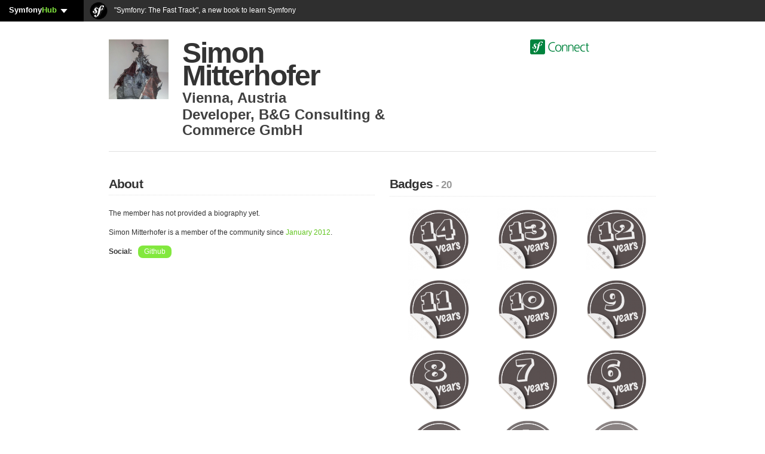

--- FILE ---
content_type: text/css
request_url: https://connect.symfony.com/assets/styles/type-nqHiXnM.css
body_size: -142
content:
h1, h2, h3, h4, h5, h6, label {
    font-weight: bold;
    letter-spacing: -0.04em;
    font-family: var(--titleFont);
    color: var(--titleColor);
}

h1 {
    font-size: 28px;
    line-height: 38px;
    margin-bottom: 25px;
}

h2 {
    font-size: 21px;
    line-height: 28px;
    margin-bottom: 7px;
}
h2.separator {
    padding-bottom: 10px;
    margin-bottom: 20px;
    background: url("../images/hr-block-l-R7ubH.png") repeat-x bottom;
}

h2 a {
    float: right;
}
h2 a img {
    vertical-align: middle;
}

h3 {
    font-size: 13px;
}

section.image-list ul li {
    float: left;
    display: inline;
    margin-right: 10px;
}

.errors ul {
    list-style-type: none;
}

ul.complex li {
    overflow: hidden;
}
ul.complex li div {
    float: left;
}

.image-list ul li {
    float: left;
}

p {
    margin-bottom: 12px;
}

small {
    font-size: 0.8em;
    color: #999;
}

em, .em {
    color: var(--green);
    font-style: normal;
}


--- FILE ---
content_type: text/css
request_url: https://connect.symfony.com/assets/styles/alerts-BhvuoKx.css
body_size: 40
content:
/* ALERT STYLES
   ------------ */

/* Base alert styles */
.alert {
    text-shadow: 0px;
    min-height: 30px;
    height: 30px;
    font-size: 15px;
    text-align: center;
    padding: 7px 0px 0px 0px;
    border-radius: 0px;
    border: none;
}

.alert, .alert-heading {
    color: var(--white);
    text-shadow: none;
}
.alert span, .alert-heading span {
    color: var(--white);
    text-shadow: none;
}

/* Adjust close link position */
.alert .close {
    position: relative;
    top: -2px;
    right: -21px;
    line-height: 18px;
}

/* Alternate styles
   ---------------- */

.alert-success {
    background-color: var(--successBackground);
    border-color: var(--successBorder);
}
.alert-success, .alert-success .alert-heading {
    color: var(--successText);
}
.alert-danger, .alert-error {
    background-color: var(--errorBackground);
    border-color: var(--errorBorder);
}

.alert-danger, .alert-error, .alert-danger .alert-heading, .alert-error .alert-heading {
    color: var(--errorText);
}

.alert-info {
    background-color: var(--infoBackground);
    border-color: var(--infoBorder);
}
.alert-info, .alert-info .alert-heading {
    color: var(--infoText);
}

.alert-help {
    background-color: var(--infoBackground);
    border-color: var(--infoBorder);
}

.alert-help, .alert-help .alert-heading {
    color: var(--infoText);
}

.alert-help .help {
    padding-left: 25px;
    background: url("../images/sprites/info-pS1XHKN.png") 0px 0px no-repeat;
}


/* Block alerts
   ------------------------ */
.alert-block {
    padding-top: 14px;
    padding-bottom: 14px;
}
.alert-block > p, .alert-block > ul {
    margin-bottom: 0;
}
.alert-block p + p {
    margin-top: 5px;
}


--- FILE ---
content_type: application/javascript
request_url: https://connect.symfony.com/assets/vendor/bootstrap/bootstrap.index-wScCW9Z.js
body_size: 17150
content:
/**
 * Bundled by jsDelivr using Rollup v2.79.2 and Terser v5.39.0.
 * Original file: /npm/bootstrap@5.3.3/dist/js/bootstrap.esm.js
 *
 * Do NOT use SRI with dynamically generated files! More information: https://www.jsdelivr.com/using-sri-with-dynamic-files
 */
import*as t from"@popperjs/core";
/*!
  * Bootstrap v5.3.3 (https://getbootstrap.com/)
  * Copyright 2011-2024 The Bootstrap Authors (https://github.com/twbs/bootstrap/graphs/contributors)
  * Licensed under MIT (https://github.com/twbs/bootstrap/blob/main/LICENSE)
  */const e=new Map,i={set(t,i,s){e.has(t)||e.set(t,new Map);const n=e.get(t);n.has(i)||0===n.size?n.set(i,s):console.error(`Bootstrap doesn't allow more than one instance per element. Bound instance: ${Array.from(n.keys())[0]}.`)},get:(t,i)=>e.has(t)&&e.get(t).get(i)||null,remove(t,i){if(!e.has(t))return;const s=e.get(t);s.delete(i),0===s.size&&e.delete(t)}},s="transitionend",n=t=>(t&&window.CSS&&window.CSS.escape&&(t=t.replace(/#([^\s"#']+)/g,((t,e)=>`#${CSS.escape(e)}`))),t),o=t=>{t.dispatchEvent(new Event(s))},r=t=>!(!t||"object"!=typeof t)&&(void 0!==t.jquery&&(t=t[0]),void 0!==t.nodeType),a=t=>r(t)?t.jquery?t[0]:t:"string"==typeof t&&t.length>0?document.querySelector(n(t)):null,l=t=>{if(!r(t)||0===t.getClientRects().length)return!1;const e="visible"===getComputedStyle(t).getPropertyValue("visibility"),i=t.closest("details:not([open])");if(!i)return e;if(i!==t){const e=t.closest("summary");if(e&&e.parentNode!==i)return!1;if(null===e)return!1}return e},c=t=>!t||t.nodeType!==Node.ELEMENT_NODE||(!!t.classList.contains("disabled")||(void 0!==t.disabled?t.disabled:t.hasAttribute("disabled")&&"false"!==t.getAttribute("disabled"))),h=t=>{if(!document.documentElement.attachShadow)return null;if("function"==typeof t.getRootNode){const e=t.getRootNode();return e instanceof ShadowRoot?e:null}return t instanceof ShadowRoot?t:t.parentNode?h(t.parentNode):null},d=()=>{},u=t=>{t.offsetHeight},_=()=>window.jQuery&&!document.body.hasAttribute("data-bs-no-jquery")?window.jQuery:null,g=[],f=()=>"rtl"===document.documentElement.dir,m=t=>{var e;e=()=>{const e=_();if(e){const i=t.NAME,s=e.fn[i];e.fn[i]=t.jQueryInterface,e.fn[i].Constructor=t,e.fn[i].noConflict=()=>(e.fn[i]=s,t.jQueryInterface)}},"loading"===document.readyState?(g.length||document.addEventListener("DOMContentLoaded",(()=>{for(const t of g)t()})),g.push(e)):e()},p=(t,e=[],i=t)=>"function"==typeof t?t(...e):i,b=(t,e,i=!0)=>{if(!i)return void p(t);const n=(t=>{if(!t)return 0;let{transitionDuration:e,transitionDelay:i}=window.getComputedStyle(t);const s=Number.parseFloat(e),n=Number.parseFloat(i);return s||n?(e=e.split(",")[0],i=i.split(",")[0],1e3*(Number.parseFloat(e)+Number.parseFloat(i))):0})(e)+5;let r=!1;const a=({target:i})=>{i===e&&(r=!0,e.removeEventListener(s,a),p(t))};e.addEventListener(s,a),setTimeout((()=>{r||o(e)}),n)},v=(t,e,i,s)=>{const n=t.length;let o=t.indexOf(e);return-1===o?!i&&s?t[n-1]:t[0]:(o+=i?1:-1,s&&(o=(o+n)%n),t[Math.max(0,Math.min(o,n-1))])},y=/[^.]*(?=\..*)\.|.*/,w=/\..*/,A=/::\d+$/,E={};let C=1;const T={mouseenter:"mouseover",mouseleave:"mouseout"},k=new Set(["click","dblclick","mouseup","mousedown","contextmenu","mousewheel","DOMMouseScroll","mouseover","mouseout","mousemove","selectstart","selectend","keydown","keypress","keyup","orientationchange","touchstart","touchmove","touchend","touchcancel","pointerdown","pointermove","pointerup","pointerleave","pointercancel","gesturestart","gesturechange","gestureend","focus","blur","change","reset","select","submit","focusin","focusout","load","unload","beforeunload","resize","move","DOMContentLoaded","readystatechange","error","abort","scroll"]);function $(t,e){return e&&`${e}::${C++}`||t.uidEvent||C++}function L(t){const e=$(t);return t.uidEvent=e,E[e]=E[e]||{},E[e]}function S(t,e,i=null){return Object.values(t).find((t=>t.callable===e&&t.delegationSelector===i))}function I(t,e,i){const s="string"==typeof e,n=s?i:e||i;let o=P(t);return k.has(o)||(o=t),[s,n,o]}function O(t,e,i,s,n){if("string"!=typeof e||!t)return;let[o,r,a]=I(e,i,s);if(e in T){const t=t=>function(e){if(!e.relatedTarget||e.relatedTarget!==e.delegateTarget&&!e.delegateTarget.contains(e.relatedTarget))return t.call(this,e)};r=t(r)}const l=L(t),c=l[a]||(l[a]={}),h=S(c,r,o?i:null);if(h)return void(h.oneOff=h.oneOff&&n);const d=$(r,e.replace(y,"")),u=o?function(t,e,i){return function s(n){const o=t.querySelectorAll(e);for(let{target:r}=n;r&&r!==this;r=r.parentNode)for(const a of o)if(a===r)return M(n,{delegateTarget:r}),s.oneOff&&x.off(t,n.type,e,i),i.apply(r,[n])}}(t,i,r):function(t,e){return function i(s){return M(s,{delegateTarget:t}),i.oneOff&&x.off(t,s.type,e),e.apply(t,[s])}}(t,r);u.delegationSelector=o?i:null,u.callable=r,u.oneOff=n,u.uidEvent=d,c[d]=u,t.addEventListener(a,u,o)}function N(t,e,i,s,n){const o=S(e[i],s,n);o&&(t.removeEventListener(i,o,Boolean(n)),delete e[i][o.uidEvent])}function D(t,e,i,s){const n=e[i]||{};for(const[o,r]of Object.entries(n))o.includes(s)&&N(t,e,i,r.callable,r.delegationSelector)}function P(t){return t=t.replace(w,""),T[t]||t}const x={on(t,e,i,s){O(t,e,i,s,!1)},one(t,e,i,s){O(t,e,i,s,!0)},off(t,e,i,s){if("string"!=typeof e||!t)return;const[n,o,r]=I(e,i,s),a=r!==e,l=L(t),c=l[r]||{},h=e.startsWith(".");if(void 0===o){if(h)for(const i of Object.keys(l))D(t,l,i,e.slice(1));for(const[i,s]of Object.entries(c)){const n=i.replace(A,"");a&&!e.includes(n)||N(t,l,r,s.callable,s.delegationSelector)}}else{if(!Object.keys(c).length)return;N(t,l,r,o,n?i:null)}},trigger(t,e,i){if("string"!=typeof e||!t)return null;const s=_();let n=null,o=!0,r=!0,a=!1;e!==P(e)&&s&&(n=s.Event(e,i),s(t).trigger(n),o=!n.isPropagationStopped(),r=!n.isImmediatePropagationStopped(),a=n.isDefaultPrevented());const l=M(new Event(e,{bubbles:o,cancelable:!0}),i);return a&&l.preventDefault(),r&&t.dispatchEvent(l),l.defaultPrevented&&n&&n.preventDefault(),l}};function M(t,e={}){for(const[i,s]of Object.entries(e))try{t[i]=s}catch(e){Object.defineProperty(t,i,{configurable:!0,get:()=>s})}return t}function j(t){if("true"===t)return!0;if("false"===t)return!1;if(t===Number(t).toString())return Number(t);if(""===t||"null"===t)return null;if("string"!=typeof t)return t;try{return JSON.parse(decodeURIComponent(t))}catch(e){return t}}function F(t){return t.replace(/[A-Z]/g,(t=>`-${t.toLowerCase()}`))}const H={setDataAttribute(t,e,i){t.setAttribute(`data-bs-${F(e)}`,i)},removeDataAttribute(t,e){t.removeAttribute(`data-bs-${F(e)}`)},getDataAttributes(t){if(!t)return{};const e={},i=Object.keys(t.dataset).filter((t=>t.startsWith("bs")&&!t.startsWith("bsConfig")));for(const s of i){let i=s.replace(/^bs/,"");i=i.charAt(0).toLowerCase()+i.slice(1,i.length),e[i]=j(t.dataset[s])}return e},getDataAttribute:(t,e)=>j(t.getAttribute(`data-bs-${F(e)}`))};class z{static get Default(){return{}}static get DefaultType(){return{}}static get NAME(){throw new Error('You have to implement the static method "NAME", for each component!')}_getConfig(t){return t=this._mergeConfigObj(t),t=this._configAfterMerge(t),this._typeCheckConfig(t),t}_configAfterMerge(t){return t}_mergeConfigObj(t,e){const i=r(e)?H.getDataAttribute(e,"config"):{};return{...this.constructor.Default,..."object"==typeof i?i:{},...r(e)?H.getDataAttributes(e):{},..."object"==typeof t?t:{}}}_typeCheckConfig(t,e=this.constructor.DefaultType){for(const[s,n]of Object.entries(e)){const e=t[s],o=r(e)?"element":null==(i=e)?`${i}`:Object.prototype.toString.call(i).match(/\s([a-z]+)/i)[1].toLowerCase();if(!new RegExp(n).test(o))throw new TypeError(`${this.constructor.NAME.toUpperCase()}: Option "${s}" provided type "${o}" but expected type "${n}".`)}var i}}class B extends z{constructor(t,e){super(),(t=a(t))&&(this._element=t,this._config=this._getConfig(e),i.set(this._element,this.constructor.DATA_KEY,this))}dispose(){i.remove(this._element,this.constructor.DATA_KEY),x.off(this._element,this.constructor.EVENT_KEY);for(const t of Object.getOwnPropertyNames(this))this[t]=null}_queueCallback(t,e,i=!0){b(t,e,i)}_getConfig(t){return t=this._mergeConfigObj(t,this._element),t=this._configAfterMerge(t),this._typeCheckConfig(t),t}static getInstance(t){return i.get(a(t),this.DATA_KEY)}static getOrCreateInstance(t,e={}){return this.getInstance(t)||new this(t,"object"==typeof e?e:null)}static get VERSION(){return"5.3.3"}static get DATA_KEY(){return`bs.${this.NAME}`}static get EVENT_KEY(){return`.${this.DATA_KEY}`}static eventName(t){return`${t}${this.EVENT_KEY}`}}const q=t=>{let e=t.getAttribute("data-bs-target");if(!e||"#"===e){let i=t.getAttribute("href");if(!i||!i.includes("#")&&!i.startsWith("."))return null;i.includes("#")&&!i.startsWith("#")&&(i=`#${i.split("#")[1]}`),e=i&&"#"!==i?i.trim():null}return e?e.split(",").map((t=>n(t))).join(","):null},W={find:(t,e=document.documentElement)=>[].concat(...Element.prototype.querySelectorAll.call(e,t)),findOne:(t,e=document.documentElement)=>Element.prototype.querySelector.call(e,t),children:(t,e)=>[].concat(...t.children).filter((t=>t.matches(e))),parents(t,e){const i=[];let s=t.parentNode.closest(e);for(;s;)i.push(s),s=s.parentNode.closest(e);return i},prev(t,e){let i=t.previousElementSibling;for(;i;){if(i.matches(e))return[i];i=i.previousElementSibling}return[]},next(t,e){let i=t.nextElementSibling;for(;i;){if(i.matches(e))return[i];i=i.nextElementSibling}return[]},focusableChildren(t){const e=["a","button","input","textarea","select","details","[tabindex]",'[contenteditable="true"]'].map((t=>`${t}:not([tabindex^="-"])`)).join(",");return this.find(e,t).filter((t=>!c(t)&&l(t)))},getSelectorFromElement(t){const e=q(t);return e&&W.findOne(e)?e:null},getElementFromSelector(t){const e=q(t);return e?W.findOne(e):null},getMultipleElementsFromSelector(t){const e=q(t);return e?W.find(e):[]}},R=(t,e="hide")=>{const i=`click.dismiss${t.EVENT_KEY}`,s=t.NAME;x.on(document,i,`[data-bs-dismiss="${s}"]`,(function(i){if(["A","AREA"].includes(this.tagName)&&i.preventDefault(),c(this))return;const n=W.getElementFromSelector(this)||this.closest(`.${s}`);t.getOrCreateInstance(n)[e]()}))},K=".bs.alert",V=`close${K}`,Q=`closed${K}`;class X extends B{static get NAME(){return"alert"}close(){if(x.trigger(this._element,V).defaultPrevented)return;this._element.classList.remove("show");const t=this._element.classList.contains("fade");this._queueCallback((()=>this._destroyElement()),this._element,t)}_destroyElement(){this._element.remove(),x.trigger(this._element,Q),this.dispose()}static jQueryInterface(t){return this.each((function(){const e=X.getOrCreateInstance(this);if("string"==typeof t){if(void 0===e[t]||t.startsWith("_")||"constructor"===t)throw new TypeError(`No method named "${t}"`);e[t](this)}}))}}R(X,"close"),m(X);const Y='[data-bs-toggle="button"]';class U extends B{static get NAME(){return"button"}toggle(){this._element.setAttribute("aria-pressed",this._element.classList.toggle("active"))}static jQueryInterface(t){return this.each((function(){const e=U.getOrCreateInstance(this);"toggle"===t&&e[t]()}))}}x.on(document,"click.bs.button.data-api",Y,(t=>{t.preventDefault();const e=t.target.closest(Y);U.getOrCreateInstance(e).toggle()})),m(U);const G=".bs.swipe",J=`touchstart${G}`,Z=`touchmove${G}`,tt=`touchend${G}`,et=`pointerdown${G}`,it=`pointerup${G}`,st={endCallback:null,leftCallback:null,rightCallback:null},nt={endCallback:"(function|null)",leftCallback:"(function|null)",rightCallback:"(function|null)"};class ot extends z{constructor(t,e){super(),this._element=t,t&&ot.isSupported()&&(this._config=this._getConfig(e),this._deltaX=0,this._supportPointerEvents=Boolean(window.PointerEvent),this._initEvents())}static get Default(){return st}static get DefaultType(){return nt}static get NAME(){return"swipe"}dispose(){x.off(this._element,G)}_start(t){this._supportPointerEvents?this._eventIsPointerPenTouch(t)&&(this._deltaX=t.clientX):this._deltaX=t.touches[0].clientX}_end(t){this._eventIsPointerPenTouch(t)&&(this._deltaX=t.clientX-this._deltaX),this._handleSwipe(),p(this._config.endCallback)}_move(t){this._deltaX=t.touches&&t.touches.length>1?0:t.touches[0].clientX-this._deltaX}_handleSwipe(){const t=Math.abs(this._deltaX);if(t<=40)return;const e=t/this._deltaX;this._deltaX=0,e&&p(e>0?this._config.rightCallback:this._config.leftCallback)}_initEvents(){this._supportPointerEvents?(x.on(this._element,et,(t=>this._start(t))),x.on(this._element,it,(t=>this._end(t))),this._element.classList.add("pointer-event")):(x.on(this._element,J,(t=>this._start(t))),x.on(this._element,Z,(t=>this._move(t))),x.on(this._element,tt,(t=>this._end(t))))}_eventIsPointerPenTouch(t){return this._supportPointerEvents&&("pen"===t.pointerType||"touch"===t.pointerType)}static isSupported(){return"ontouchstart"in document.documentElement||navigator.maxTouchPoints>0}}const rt=".bs.carousel",at=".data-api",lt="ArrowLeft",ct="ArrowRight",ht="next",dt="prev",ut="left",_t="right",gt=`slide${rt}`,ft=`slid${rt}`,mt=`keydown${rt}`,pt=`mouseenter${rt}`,bt=`mouseleave${rt}`,vt=`dragstart${rt}`,yt=`load${rt}${at}`,wt=`click${rt}${at}`,At="carousel",Et="active",Ct=".active",Tt=".carousel-item",kt=Ct+Tt,$t={[lt]:_t,[ct]:ut},Lt={interval:5e3,keyboard:!0,pause:"hover",ride:!1,touch:!0,wrap:!0},St={interval:"(number|boolean)",keyboard:"boolean",pause:"(string|boolean)",ride:"(boolean|string)",touch:"boolean",wrap:"boolean"};class It extends B{constructor(t,e){super(t,e),this._interval=null,this._activeElement=null,this._isSliding=!1,this.touchTimeout=null,this._swipeHelper=null,this._indicatorsElement=W.findOne(".carousel-indicators",this._element),this._addEventListeners(),this._config.ride===At&&this.cycle()}static get Default(){return Lt}static get DefaultType(){return St}static get NAME(){return"carousel"}next(){this._slide(ht)}nextWhenVisible(){!document.hidden&&l(this._element)&&this.next()}prev(){this._slide(dt)}pause(){this._isSliding&&o(this._element),this._clearInterval()}cycle(){this._clearInterval(),this._updateInterval(),this._interval=setInterval((()=>this.nextWhenVisible()),this._config.interval)}_maybeEnableCycle(){this._config.ride&&(this._isSliding?x.one(this._element,ft,(()=>this.cycle())):this.cycle())}to(t){const e=this._getItems();if(t>e.length-1||t<0)return;if(this._isSliding)return void x.one(this._element,ft,(()=>this.to(t)));const i=this._getItemIndex(this._getActive());if(i===t)return;const s=t>i?ht:dt;this._slide(s,e[t])}dispose(){this._swipeHelper&&this._swipeHelper.dispose(),super.dispose()}_configAfterMerge(t){return t.defaultInterval=t.interval,t}_addEventListeners(){this._config.keyboard&&x.on(this._element,mt,(t=>this._keydown(t))),"hover"===this._config.pause&&(x.on(this._element,pt,(()=>this.pause())),x.on(this._element,bt,(()=>this._maybeEnableCycle()))),this._config.touch&&ot.isSupported()&&this._addTouchEventListeners()}_addTouchEventListeners(){for(const t of W.find(".carousel-item img",this._element))x.on(t,vt,(t=>t.preventDefault()));const t={leftCallback:()=>this._slide(this._directionToOrder(ut)),rightCallback:()=>this._slide(this._directionToOrder(_t)),endCallback:()=>{"hover"===this._config.pause&&(this.pause(),this.touchTimeout&&clearTimeout(this.touchTimeout),this.touchTimeout=setTimeout((()=>this._maybeEnableCycle()),500+this._config.interval))}};this._swipeHelper=new ot(this._element,t)}_keydown(t){if(/input|textarea/i.test(t.target.tagName))return;const e=$t[t.key];e&&(t.preventDefault(),this._slide(this._directionToOrder(e)))}_getItemIndex(t){return this._getItems().indexOf(t)}_setActiveIndicatorElement(t){if(!this._indicatorsElement)return;const e=W.findOne(Ct,this._indicatorsElement);e.classList.remove(Et),e.removeAttribute("aria-current");const i=W.findOne(`[data-bs-slide-to="${t}"]`,this._indicatorsElement);i&&(i.classList.add(Et),i.setAttribute("aria-current","true"))}_updateInterval(){const t=this._activeElement||this._getActive();if(!t)return;const e=Number.parseInt(t.getAttribute("data-bs-interval"),10);this._config.interval=e||this._config.defaultInterval}_slide(t,e=null){if(this._isSliding)return;const i=this._getActive(),s=t===ht,n=e||v(this._getItems(),i,s,this._config.wrap);if(n===i)return;const o=this._getItemIndex(n),r=e=>x.trigger(this._element,e,{relatedTarget:n,direction:this._orderToDirection(t),from:this._getItemIndex(i),to:o});if(r(gt).defaultPrevented)return;if(!i||!n)return;const a=Boolean(this._interval);this.pause(),this._isSliding=!0,this._setActiveIndicatorElement(o),this._activeElement=n;const l=s?"carousel-item-start":"carousel-item-end",c=s?"carousel-item-next":"carousel-item-prev";n.classList.add(c),u(n),i.classList.add(l),n.classList.add(l);this._queueCallback((()=>{n.classList.remove(l,c),n.classList.add(Et),i.classList.remove(Et,c,l),this._isSliding=!1,r(ft)}),i,this._isAnimated()),a&&this.cycle()}_isAnimated(){return this._element.classList.contains("slide")}_getActive(){return W.findOne(kt,this._element)}_getItems(){return W.find(Tt,this._element)}_clearInterval(){this._interval&&(clearInterval(this._interval),this._interval=null)}_directionToOrder(t){return f()?t===ut?dt:ht:t===ut?ht:dt}_orderToDirection(t){return f()?t===dt?ut:_t:t===dt?_t:ut}static jQueryInterface(t){return this.each((function(){const e=It.getOrCreateInstance(this,t);if("number"!=typeof t){if("string"==typeof t){if(void 0===e[t]||t.startsWith("_")||"constructor"===t)throw new TypeError(`No method named "${t}"`);e[t]()}}else e.to(t)}))}}x.on(document,wt,"[data-bs-slide], [data-bs-slide-to]",(function(t){const e=W.getElementFromSelector(this);if(!e||!e.classList.contains(At))return;t.preventDefault();const i=It.getOrCreateInstance(e),s=this.getAttribute("data-bs-slide-to");return s?(i.to(s),void i._maybeEnableCycle()):"next"===H.getDataAttribute(this,"slide")?(i.next(),void i._maybeEnableCycle()):(i.prev(),void i._maybeEnableCycle())})),x.on(window,yt,(()=>{const t=W.find('[data-bs-ride="carousel"]');for(const e of t)It.getOrCreateInstance(e)})),m(It);const Ot=".bs.collapse",Nt=`show${Ot}`,Dt=`shown${Ot}`,Pt=`hide${Ot}`,xt=`hidden${Ot}`,Mt=`click${Ot}.data-api`,jt="show",Ft="collapse",Ht="collapsing",zt=`:scope .${Ft} .${Ft}`,Bt='[data-bs-toggle="collapse"]',qt={parent:null,toggle:!0},Wt={parent:"(null|element)",toggle:"boolean"};class Rt extends B{constructor(t,e){super(t,e),this._isTransitioning=!1,this._triggerArray=[];const i=W.find(Bt);for(const t of i){const e=W.getSelectorFromElement(t),i=W.find(e).filter((t=>t===this._element));null!==e&&i.length&&this._triggerArray.push(t)}this._initializeChildren(),this._config.parent||this._addAriaAndCollapsedClass(this._triggerArray,this._isShown()),this._config.toggle&&this.toggle()}static get Default(){return qt}static get DefaultType(){return Wt}static get NAME(){return"collapse"}toggle(){this._isShown()?this.hide():this.show()}show(){if(this._isTransitioning||this._isShown())return;let t=[];if(this._config.parent&&(t=this._getFirstLevelChildren(".collapse.show, .collapse.collapsing").filter((t=>t!==this._element)).map((t=>Rt.getOrCreateInstance(t,{toggle:!1})))),t.length&&t[0]._isTransitioning)return;if(x.trigger(this._element,Nt).defaultPrevented)return;for(const e of t)e.hide();const e=this._getDimension();this._element.classList.remove(Ft),this._element.classList.add(Ht),this._element.style[e]=0,this._addAriaAndCollapsedClass(this._triggerArray,!0),this._isTransitioning=!0;const i=`scroll${e[0].toUpperCase()+e.slice(1)}`;this._queueCallback((()=>{this._isTransitioning=!1,this._element.classList.remove(Ht),this._element.classList.add(Ft,jt),this._element.style[e]="",x.trigger(this._element,Dt)}),this._element,!0),this._element.style[e]=`${this._element[i]}px`}hide(){if(this._isTransitioning||!this._isShown())return;if(x.trigger(this._element,Pt).defaultPrevented)return;const t=this._getDimension();this._element.style[t]=`${this._element.getBoundingClientRect()[t]}px`,u(this._element),this._element.classList.add(Ht),this._element.classList.remove(Ft,jt);for(const t of this._triggerArray){const e=W.getElementFromSelector(t);e&&!this._isShown(e)&&this._addAriaAndCollapsedClass([t],!1)}this._isTransitioning=!0;this._element.style[t]="",this._queueCallback((()=>{this._isTransitioning=!1,this._element.classList.remove(Ht),this._element.classList.add(Ft),x.trigger(this._element,xt)}),this._element,!0)}_isShown(t=this._element){return t.classList.contains(jt)}_configAfterMerge(t){return t.toggle=Boolean(t.toggle),t.parent=a(t.parent),t}_getDimension(){return this._element.classList.contains("collapse-horizontal")?"width":"height"}_initializeChildren(){if(!this._config.parent)return;const t=this._getFirstLevelChildren(Bt);for(const e of t){const t=W.getElementFromSelector(e);t&&this._addAriaAndCollapsedClass([e],this._isShown(t))}}_getFirstLevelChildren(t){const e=W.find(zt,this._config.parent);return W.find(t,this._config.parent).filter((t=>!e.includes(t)))}_addAriaAndCollapsedClass(t,e){if(t.length)for(const i of t)i.classList.toggle("collapsed",!e),i.setAttribute("aria-expanded",e)}static jQueryInterface(t){const e={};return"string"==typeof t&&/show|hide/.test(t)&&(e.toggle=!1),this.each((function(){const i=Rt.getOrCreateInstance(this,e);if("string"==typeof t){if(void 0===i[t])throw new TypeError(`No method named "${t}"`);i[t]()}}))}}x.on(document,Mt,Bt,(function(t){("A"===t.target.tagName||t.delegateTarget&&"A"===t.delegateTarget.tagName)&&t.preventDefault();for(const t of W.getMultipleElementsFromSelector(this))Rt.getOrCreateInstance(t,{toggle:!1}).toggle()})),m(Rt);const Kt="dropdown",Vt=".bs.dropdown",Qt=".data-api",Xt="ArrowUp",Yt="ArrowDown",Ut=`hide${Vt}`,Gt=`hidden${Vt}`,Jt=`show${Vt}`,Zt=`shown${Vt}`,te=`click${Vt}${Qt}`,ee=`keydown${Vt}${Qt}`,ie=`keyup${Vt}${Qt}`,se="show",ne='[data-bs-toggle="dropdown"]:not(.disabled):not(:disabled)',oe=`${ne}.${se}`,re=".dropdown-menu",ae=f()?"top-end":"top-start",le=f()?"top-start":"top-end",ce=f()?"bottom-end":"bottom-start",he=f()?"bottom-start":"bottom-end",de=f()?"left-start":"right-start",ue=f()?"right-start":"left-start",_e={autoClose:!0,boundary:"clippingParents",display:"dynamic",offset:[0,2],popperConfig:null,reference:"toggle"},ge={autoClose:"(boolean|string)",boundary:"(string|element)",display:"string",offset:"(array|string|function)",popperConfig:"(null|object|function)",reference:"(string|element|object)"};class fe extends B{constructor(t,e){super(t,e),this._popper=null,this._parent=this._element.parentNode,this._menu=W.next(this._element,re)[0]||W.prev(this._element,re)[0]||W.findOne(re,this._parent),this._inNavbar=this._detectNavbar()}static get Default(){return _e}static get DefaultType(){return ge}static get NAME(){return Kt}toggle(){return this._isShown()?this.hide():this.show()}show(){if(c(this._element)||this._isShown())return;const t={relatedTarget:this._element};if(!x.trigger(this._element,Jt,t).defaultPrevented){if(this._createPopper(),"ontouchstart"in document.documentElement&&!this._parent.closest(".navbar-nav"))for(const t of[].concat(...document.body.children))x.on(t,"mouseover",d);this._element.focus(),this._element.setAttribute("aria-expanded",!0),this._menu.classList.add(se),this._element.classList.add(se),x.trigger(this._element,Zt,t)}}hide(){if(c(this._element)||!this._isShown())return;const t={relatedTarget:this._element};this._completeHide(t)}dispose(){this._popper&&this._popper.destroy(),super.dispose()}update(){this._inNavbar=this._detectNavbar(),this._popper&&this._popper.update()}_completeHide(t){if(!x.trigger(this._element,Ut,t).defaultPrevented){if("ontouchstart"in document.documentElement)for(const t of[].concat(...document.body.children))x.off(t,"mouseover",d);this._popper&&this._popper.destroy(),this._menu.classList.remove(se),this._element.classList.remove(se),this._element.setAttribute("aria-expanded","false"),H.removeDataAttribute(this._menu,"popper"),x.trigger(this._element,Gt,t)}}_getConfig(t){if("object"==typeof(t=super._getConfig(t)).reference&&!r(t.reference)&&"function"!=typeof t.reference.getBoundingClientRect)throw new TypeError(`${Kt.toUpperCase()}: Option "reference" provided type "object" without a required "getBoundingClientRect" method.`);return t}_createPopper(){if(void 0===t)throw new TypeError("Bootstrap's dropdowns require Popper (https://popper.js.org)");let e=this._element;"parent"===this._config.reference?e=this._parent:r(this._config.reference)?e=a(this._config.reference):"object"==typeof this._config.reference&&(e=this._config.reference);const i=this._getPopperConfig();this._popper=t.createPopper(e,this._menu,i)}_isShown(){return this._menu.classList.contains(se)}_getPlacement(){const t=this._parent;if(t.classList.contains("dropend"))return de;if(t.classList.contains("dropstart"))return ue;if(t.classList.contains("dropup-center"))return"top";if(t.classList.contains("dropdown-center"))return"bottom";const e="end"===getComputedStyle(this._menu).getPropertyValue("--bs-position").trim();return t.classList.contains("dropup")?e?le:ae:e?he:ce}_detectNavbar(){return null!==this._element.closest(".navbar")}_getOffset(){const{offset:t}=this._config;return"string"==typeof t?t.split(",").map((t=>Number.parseInt(t,10))):"function"==typeof t?e=>t(e,this._element):t}_getPopperConfig(){const t={placement:this._getPlacement(),modifiers:[{name:"preventOverflow",options:{boundary:this._config.boundary}},{name:"offset",options:{offset:this._getOffset()}}]};return(this._inNavbar||"static"===this._config.display)&&(H.setDataAttribute(this._menu,"popper","static"),t.modifiers=[{name:"applyStyles",enabled:!1}]),{...t,...p(this._config.popperConfig,[t])}}_selectMenuItem({key:t,target:e}){const i=W.find(".dropdown-menu .dropdown-item:not(.disabled):not(:disabled)",this._menu).filter((t=>l(t)));i.length&&v(i,e,t===Yt,!i.includes(e)).focus()}static jQueryInterface(t){return this.each((function(){const e=fe.getOrCreateInstance(this,t);if("string"==typeof t){if(void 0===e[t])throw new TypeError(`No method named "${t}"`);e[t]()}}))}static clearMenus(t){if(2===t.button||"keyup"===t.type&&"Tab"!==t.key)return;const e=W.find(oe);for(const i of e){const e=fe.getInstance(i);if(!e||!1===e._config.autoClose)continue;const s=t.composedPath(),n=s.includes(e._menu);if(s.includes(e._element)||"inside"===e._config.autoClose&&!n||"outside"===e._config.autoClose&&n)continue;if(e._menu.contains(t.target)&&("keyup"===t.type&&"Tab"===t.key||/input|select|option|textarea|form/i.test(t.target.tagName)))continue;const o={relatedTarget:e._element};"click"===t.type&&(o.clickEvent=t),e._completeHide(o)}}static dataApiKeydownHandler(t){const e=/input|textarea/i.test(t.target.tagName),i="Escape"===t.key,s=[Xt,Yt].includes(t.key);if(!s&&!i)return;if(e&&!i)return;t.preventDefault();const n=this.matches(ne)?this:W.prev(this,ne)[0]||W.next(this,ne)[0]||W.findOne(ne,t.delegateTarget.parentNode),o=fe.getOrCreateInstance(n);if(s)return t.stopPropagation(),o.show(),void o._selectMenuItem(t);o._isShown()&&(t.stopPropagation(),o.hide(),n.focus())}}x.on(document,ee,ne,fe.dataApiKeydownHandler),x.on(document,ee,re,fe.dataApiKeydownHandler),x.on(document,te,fe.clearMenus),x.on(document,ie,fe.clearMenus),x.on(document,te,ne,(function(t){t.preventDefault(),fe.getOrCreateInstance(this).toggle()})),m(fe);const me="backdrop",pe="show",be=`mousedown.bs.${me}`,ve={className:"modal-backdrop",clickCallback:null,isAnimated:!1,isVisible:!0,rootElement:"body"},ye={className:"string",clickCallback:"(function|null)",isAnimated:"boolean",isVisible:"boolean",rootElement:"(element|string)"};class we extends z{constructor(t){super(),this._config=this._getConfig(t),this._isAppended=!1,this._element=null}static get Default(){return ve}static get DefaultType(){return ye}static get NAME(){return me}show(t){if(!this._config.isVisible)return void p(t);this._append();const e=this._getElement();this._config.isAnimated&&u(e),e.classList.add(pe),this._emulateAnimation((()=>{p(t)}))}hide(t){this._config.isVisible?(this._getElement().classList.remove(pe),this._emulateAnimation((()=>{this.dispose(),p(t)}))):p(t)}dispose(){this._isAppended&&(x.off(this._element,be),this._element.remove(),this._isAppended=!1)}_getElement(){if(!this._element){const t=document.createElement("div");t.className=this._config.className,this._config.isAnimated&&t.classList.add("fade"),this._element=t}return this._element}_configAfterMerge(t){return t.rootElement=a(t.rootElement),t}_append(){if(this._isAppended)return;const t=this._getElement();this._config.rootElement.append(t),x.on(t,be,(()=>{p(this._config.clickCallback)})),this._isAppended=!0}_emulateAnimation(t){b(t,this._getElement(),this._config.isAnimated)}}const Ae=".bs.focustrap",Ee=`focusin${Ae}`,Ce=`keydown.tab${Ae}`,Te="backward",ke={autofocus:!0,trapElement:null},$e={autofocus:"boolean",trapElement:"element"};class Le extends z{constructor(t){super(),this._config=this._getConfig(t),this._isActive=!1,this._lastTabNavDirection=null}static get Default(){return ke}static get DefaultType(){return $e}static get NAME(){return"focustrap"}activate(){this._isActive||(this._config.autofocus&&this._config.trapElement.focus(),x.off(document,Ae),x.on(document,Ee,(t=>this._handleFocusin(t))),x.on(document,Ce,(t=>this._handleKeydown(t))),this._isActive=!0)}deactivate(){this._isActive&&(this._isActive=!1,x.off(document,Ae))}_handleFocusin(t){const{trapElement:e}=this._config;if(t.target===document||t.target===e||e.contains(t.target))return;const i=W.focusableChildren(e);0===i.length?e.focus():this._lastTabNavDirection===Te?i[i.length-1].focus():i[0].focus()}_handleKeydown(t){"Tab"===t.key&&(this._lastTabNavDirection=t.shiftKey?Te:"forward")}}const Se=".fixed-top, .fixed-bottom, .is-fixed, .sticky-top",Ie=".sticky-top",Oe="padding-right",Ne="margin-right";class De{constructor(){this._element=document.body}getWidth(){const t=document.documentElement.clientWidth;return Math.abs(window.innerWidth-t)}hide(){const t=this.getWidth();this._disableOverFlow(),this._setElementAttributes(this._element,Oe,(e=>e+t)),this._setElementAttributes(Se,Oe,(e=>e+t)),this._setElementAttributes(Ie,Ne,(e=>e-t))}reset(){this._resetElementAttributes(this._element,"overflow"),this._resetElementAttributes(this._element,Oe),this._resetElementAttributes(Se,Oe),this._resetElementAttributes(Ie,Ne)}isOverflowing(){return this.getWidth()>0}_disableOverFlow(){this._saveInitialAttribute(this._element,"overflow"),this._element.style.overflow="hidden"}_setElementAttributes(t,e,i){const s=this.getWidth();this._applyManipulationCallback(t,(t=>{if(t!==this._element&&window.innerWidth>t.clientWidth+s)return;this._saveInitialAttribute(t,e);const n=window.getComputedStyle(t).getPropertyValue(e);t.style.setProperty(e,`${i(Number.parseFloat(n))}px`)}))}_saveInitialAttribute(t,e){const i=t.style.getPropertyValue(e);i&&H.setDataAttribute(t,e,i)}_resetElementAttributes(t,e){this._applyManipulationCallback(t,(t=>{const i=H.getDataAttribute(t,e);null!==i?(H.removeDataAttribute(t,e),t.style.setProperty(e,i)):t.style.removeProperty(e)}))}_applyManipulationCallback(t,e){if(r(t))e(t);else for(const i of W.find(t,this._element))e(i)}}const Pe=".bs.modal",xe=`hide${Pe}`,Me=`hidePrevented${Pe}`,je=`hidden${Pe}`,Fe=`show${Pe}`,He=`shown${Pe}`,ze=`resize${Pe}`,Be=`click.dismiss${Pe}`,qe=`mousedown.dismiss${Pe}`,We=`keydown.dismiss${Pe}`,Re=`click${Pe}.data-api`,Ke="modal-open",Ve="show",Qe="modal-static",Xe={backdrop:!0,focus:!0,keyboard:!0},Ye={backdrop:"(boolean|string)",focus:"boolean",keyboard:"boolean"};class Ue extends B{constructor(t,e){super(t,e),this._dialog=W.findOne(".modal-dialog",this._element),this._backdrop=this._initializeBackDrop(),this._focustrap=this._initializeFocusTrap(),this._isShown=!1,this._isTransitioning=!1,this._scrollBar=new De,this._addEventListeners()}static get Default(){return Xe}static get DefaultType(){return Ye}static get NAME(){return"modal"}toggle(t){return this._isShown?this.hide():this.show(t)}show(t){if(this._isShown||this._isTransitioning)return;x.trigger(this._element,Fe,{relatedTarget:t}).defaultPrevented||(this._isShown=!0,this._isTransitioning=!0,this._scrollBar.hide(),document.body.classList.add(Ke),this._adjustDialog(),this._backdrop.show((()=>this._showElement(t))))}hide(){if(!this._isShown||this._isTransitioning)return;x.trigger(this._element,xe).defaultPrevented||(this._isShown=!1,this._isTransitioning=!0,this._focustrap.deactivate(),this._element.classList.remove(Ve),this._queueCallback((()=>this._hideModal()),this._element,this._isAnimated()))}dispose(){x.off(window,Pe),x.off(this._dialog,Pe),this._backdrop.dispose(),this._focustrap.deactivate(),super.dispose()}handleUpdate(){this._adjustDialog()}_initializeBackDrop(){return new we({isVisible:Boolean(this._config.backdrop),isAnimated:this._isAnimated()})}_initializeFocusTrap(){return new Le({trapElement:this._element})}_showElement(t){document.body.contains(this._element)||document.body.append(this._element),this._element.style.display="block",this._element.removeAttribute("aria-hidden"),this._element.setAttribute("aria-modal",!0),this._element.setAttribute("role","dialog"),this._element.scrollTop=0;const e=W.findOne(".modal-body",this._dialog);e&&(e.scrollTop=0),u(this._element),this._element.classList.add(Ve);this._queueCallback((()=>{this._config.focus&&this._focustrap.activate(),this._isTransitioning=!1,x.trigger(this._element,He,{relatedTarget:t})}),this._dialog,this._isAnimated())}_addEventListeners(){x.on(this._element,We,(t=>{"Escape"===t.key&&(this._config.keyboard?this.hide():this._triggerBackdropTransition())})),x.on(window,ze,(()=>{this._isShown&&!this._isTransitioning&&this._adjustDialog()})),x.on(this._element,qe,(t=>{x.one(this._element,Be,(e=>{this._element===t.target&&this._element===e.target&&("static"!==this._config.backdrop?this._config.backdrop&&this.hide():this._triggerBackdropTransition())}))}))}_hideModal(){this._element.style.display="none",this._element.setAttribute("aria-hidden",!0),this._element.removeAttribute("aria-modal"),this._element.removeAttribute("role"),this._isTransitioning=!1,this._backdrop.hide((()=>{document.body.classList.remove(Ke),this._resetAdjustments(),this._scrollBar.reset(),x.trigger(this._element,je)}))}_isAnimated(){return this._element.classList.contains("fade")}_triggerBackdropTransition(){if(x.trigger(this._element,Me).defaultPrevented)return;const t=this._element.scrollHeight>document.documentElement.clientHeight,e=this._element.style.overflowY;"hidden"===e||this._element.classList.contains(Qe)||(t||(this._element.style.overflowY="hidden"),this._element.classList.add(Qe),this._queueCallback((()=>{this._element.classList.remove(Qe),this._queueCallback((()=>{this._element.style.overflowY=e}),this._dialog)}),this._dialog),this._element.focus())}_adjustDialog(){const t=this._element.scrollHeight>document.documentElement.clientHeight,e=this._scrollBar.getWidth(),i=e>0;if(i&&!t){const t=f()?"paddingLeft":"paddingRight";this._element.style[t]=`${e}px`}if(!i&&t){const t=f()?"paddingRight":"paddingLeft";this._element.style[t]=`${e}px`}}_resetAdjustments(){this._element.style.paddingLeft="",this._element.style.paddingRight=""}static jQueryInterface(t,e){return this.each((function(){const i=Ue.getOrCreateInstance(this,t);if("string"==typeof t){if(void 0===i[t])throw new TypeError(`No method named "${t}"`);i[t](e)}}))}}x.on(document,Re,'[data-bs-toggle="modal"]',(function(t){const e=W.getElementFromSelector(this);["A","AREA"].includes(this.tagName)&&t.preventDefault(),x.one(e,Fe,(t=>{t.defaultPrevented||x.one(e,je,(()=>{l(this)&&this.focus()}))}));const i=W.findOne(".modal.show");i&&Ue.getInstance(i).hide();Ue.getOrCreateInstance(e).toggle(this)})),R(Ue),m(Ue);const Ge=".bs.offcanvas",Je=".data-api",Ze=`load${Ge}${Je}`,ti="show",ei="showing",ii="hiding",si=".offcanvas.show",ni=`show${Ge}`,oi=`shown${Ge}`,ri=`hide${Ge}`,ai=`hidePrevented${Ge}`,li=`hidden${Ge}`,ci=`resize${Ge}`,hi=`click${Ge}${Je}`,di=`keydown.dismiss${Ge}`,ui={backdrop:!0,keyboard:!0,scroll:!1},_i={backdrop:"(boolean|string)",keyboard:"boolean",scroll:"boolean"};class gi extends B{constructor(t,e){super(t,e),this._isShown=!1,this._backdrop=this._initializeBackDrop(),this._focustrap=this._initializeFocusTrap(),this._addEventListeners()}static get Default(){return ui}static get DefaultType(){return _i}static get NAME(){return"offcanvas"}toggle(t){return this._isShown?this.hide():this.show(t)}show(t){if(this._isShown)return;if(x.trigger(this._element,ni,{relatedTarget:t}).defaultPrevented)return;this._isShown=!0,this._backdrop.show(),this._config.scroll||(new De).hide(),this._element.setAttribute("aria-modal",!0),this._element.setAttribute("role","dialog"),this._element.classList.add(ei);this._queueCallback((()=>{this._config.scroll&&!this._config.backdrop||this._focustrap.activate(),this._element.classList.add(ti),this._element.classList.remove(ei),x.trigger(this._element,oi,{relatedTarget:t})}),this._element,!0)}hide(){if(!this._isShown)return;if(x.trigger(this._element,ri).defaultPrevented)return;this._focustrap.deactivate(),this._element.blur(),this._isShown=!1,this._element.classList.add(ii),this._backdrop.hide();this._queueCallback((()=>{this._element.classList.remove(ti,ii),this._element.removeAttribute("aria-modal"),this._element.removeAttribute("role"),this._config.scroll||(new De).reset(),x.trigger(this._element,li)}),this._element,!0)}dispose(){this._backdrop.dispose(),this._focustrap.deactivate(),super.dispose()}_initializeBackDrop(){const t=Boolean(this._config.backdrop);return new we({className:"offcanvas-backdrop",isVisible:t,isAnimated:!0,rootElement:this._element.parentNode,clickCallback:t?()=>{"static"!==this._config.backdrop?this.hide():x.trigger(this._element,ai)}:null})}_initializeFocusTrap(){return new Le({trapElement:this._element})}_addEventListeners(){x.on(this._element,di,(t=>{"Escape"===t.key&&(this._config.keyboard?this.hide():x.trigger(this._element,ai))}))}static jQueryInterface(t){return this.each((function(){const e=gi.getOrCreateInstance(this,t);if("string"==typeof t){if(void 0===e[t]||t.startsWith("_")||"constructor"===t)throw new TypeError(`No method named "${t}"`);e[t](this)}}))}}x.on(document,hi,'[data-bs-toggle="offcanvas"]',(function(t){const e=W.getElementFromSelector(this);if(["A","AREA"].includes(this.tagName)&&t.preventDefault(),c(this))return;x.one(e,li,(()=>{l(this)&&this.focus()}));const i=W.findOne(si);i&&i!==e&&gi.getInstance(i).hide();gi.getOrCreateInstance(e).toggle(this)})),x.on(window,Ze,(()=>{for(const t of W.find(si))gi.getOrCreateInstance(t).show()})),x.on(window,ci,(()=>{for(const t of W.find("[aria-modal][class*=show][class*=offcanvas-]"))"fixed"!==getComputedStyle(t).position&&gi.getOrCreateInstance(t).hide()})),R(gi),m(gi);const fi={"*":["class","dir","id","lang","role",/^aria-[\w-]*$/i],a:["target","href","title","rel"],area:[],b:[],br:[],col:[],code:[],dd:[],div:[],dl:[],dt:[],em:[],hr:[],h1:[],h2:[],h3:[],h4:[],h5:[],h6:[],i:[],img:["src","srcset","alt","title","width","height"],li:[],ol:[],p:[],pre:[],s:[],small:[],span:[],sub:[],sup:[],strong:[],u:[],ul:[]},mi=new Set(["background","cite","href","itemtype","longdesc","poster","src","xlink:href"]),pi=/^(?!javascript:)(?:[a-z0-9+.-]+:|[^&:/?#]*(?:[/?#]|$))/i,bi=(t,e)=>{const i=t.nodeName.toLowerCase();return e.includes(i)?!mi.has(i)||Boolean(pi.test(t.nodeValue)):e.filter((t=>t instanceof RegExp)).some((t=>t.test(i)))};const vi={allowList:fi,content:{},extraClass:"",html:!1,sanitize:!0,sanitizeFn:null,template:"<div></div>"},yi={allowList:"object",content:"object",extraClass:"(string|function)",html:"boolean",sanitize:"boolean",sanitizeFn:"(null|function)",template:"string"},wi={entry:"(string|element|function|null)",selector:"(string|element)"};class Ai extends z{constructor(t){super(),this._config=this._getConfig(t)}static get Default(){return vi}static get DefaultType(){return yi}static get NAME(){return"TemplateFactory"}getContent(){return Object.values(this._config.content).map((t=>this._resolvePossibleFunction(t))).filter(Boolean)}hasContent(){return this.getContent().length>0}changeContent(t){return this._checkContent(t),this._config.content={...this._config.content,...t},this}toHtml(){const t=document.createElement("div");t.innerHTML=this._maybeSanitize(this._config.template);for(const[e,i]of Object.entries(this._config.content))this._setContent(t,i,e);const e=t.children[0],i=this._resolvePossibleFunction(this._config.extraClass);return i&&e.classList.add(...i.split(" ")),e}_typeCheckConfig(t){super._typeCheckConfig(t),this._checkContent(t.content)}_checkContent(t){for(const[e,i]of Object.entries(t))super._typeCheckConfig({selector:e,entry:i},wi)}_setContent(t,e,i){const s=W.findOne(i,t);s&&((e=this._resolvePossibleFunction(e))?r(e)?this._putElementInTemplate(a(e),s):this._config.html?s.innerHTML=this._maybeSanitize(e):s.textContent=e:s.remove())}_maybeSanitize(t){return this._config.sanitize?function(t,e,i){if(!t.length)return t;if(i&&"function"==typeof i)return i(t);const s=(new window.DOMParser).parseFromString(t,"text/html"),n=[].concat(...s.body.querySelectorAll("*"));for(const t of n){const i=t.nodeName.toLowerCase();if(!Object.keys(e).includes(i)){t.remove();continue}const s=[].concat(...t.attributes),n=[].concat(e["*"]||[],e[i]||[]);for(const e of s)bi(e,n)||t.removeAttribute(e.nodeName)}return s.body.innerHTML}(t,this._config.allowList,this._config.sanitizeFn):t}_resolvePossibleFunction(t){return p(t,[this])}_putElementInTemplate(t,e){if(this._config.html)return e.innerHTML="",void e.append(t);e.textContent=t.textContent}}const Ei=new Set(["sanitize","allowList","sanitizeFn"]),Ci="fade",Ti="show",ki=".tooltip-inner",$i=".modal",Li="hide.bs.modal",Si="hover",Ii="focus",Oi={AUTO:"auto",TOP:"top",RIGHT:f()?"left":"right",BOTTOM:"bottom",LEFT:f()?"right":"left"},Ni={allowList:fi,animation:!0,boundary:"clippingParents",container:!1,customClass:"",delay:0,fallbackPlacements:["top","right","bottom","left"],html:!1,offset:[0,6],placement:"top",popperConfig:null,sanitize:!0,sanitizeFn:null,selector:!1,template:'<div class="tooltip" role="tooltip"><div class="tooltip-arrow"></div><div class="tooltip-inner"></div></div>',title:"",trigger:"hover focus"},Di={allowList:"object",animation:"boolean",boundary:"(string|element)",container:"(string|element|boolean)",customClass:"(string|function)",delay:"(number|object)",fallbackPlacements:"array",html:"boolean",offset:"(array|string|function)",placement:"(string|function)",popperConfig:"(null|object|function)",sanitize:"boolean",sanitizeFn:"(null|function)",selector:"(string|boolean)",template:"string",title:"(string|element|function)",trigger:"string"};class Pi extends B{constructor(e,i){if(void 0===t)throw new TypeError("Bootstrap's tooltips require Popper (https://popper.js.org)");super(e,i),this._isEnabled=!0,this._timeout=0,this._isHovered=null,this._activeTrigger={},this._popper=null,this._templateFactory=null,this._newContent=null,this.tip=null,this._setListeners(),this._config.selector||this._fixTitle()}static get Default(){return Ni}static get DefaultType(){return Di}static get NAME(){return"tooltip"}enable(){this._isEnabled=!0}disable(){this._isEnabled=!1}toggleEnabled(){this._isEnabled=!this._isEnabled}toggle(){this._isEnabled&&(this._activeTrigger.click=!this._activeTrigger.click,this._isShown()?this._leave():this._enter())}dispose(){clearTimeout(this._timeout),x.off(this._element.closest($i),Li,this._hideModalHandler),this._element.getAttribute("data-bs-original-title")&&this._element.setAttribute("title",this._element.getAttribute("data-bs-original-title")),this._disposePopper(),super.dispose()}show(){if("none"===this._element.style.display)throw new Error("Please use show on visible elements");if(!this._isWithContent()||!this._isEnabled)return;const t=x.trigger(this._element,this.constructor.eventName("show")),e=(h(this._element)||this._element.ownerDocument.documentElement).contains(this._element);if(t.defaultPrevented||!e)return;this._disposePopper();const i=this._getTipElement();this._element.setAttribute("aria-describedby",i.getAttribute("id"));const{container:s}=this._config;if(this._element.ownerDocument.documentElement.contains(this.tip)||(s.append(i),x.trigger(this._element,this.constructor.eventName("inserted"))),this._popper=this._createPopper(i),i.classList.add(Ti),"ontouchstart"in document.documentElement)for(const t of[].concat(...document.body.children))x.on(t,"mouseover",d);this._queueCallback((()=>{x.trigger(this._element,this.constructor.eventName("shown")),!1===this._isHovered&&this._leave(),this._isHovered=!1}),this.tip,this._isAnimated())}hide(){if(!this._isShown())return;if(x.trigger(this._element,this.constructor.eventName("hide")).defaultPrevented)return;if(this._getTipElement().classList.remove(Ti),"ontouchstart"in document.documentElement)for(const t of[].concat(...document.body.children))x.off(t,"mouseover",d);this._activeTrigger.click=!1,this._activeTrigger[Ii]=!1,this._activeTrigger[Si]=!1,this._isHovered=null;this._queueCallback((()=>{this._isWithActiveTrigger()||(this._isHovered||this._disposePopper(),this._element.removeAttribute("aria-describedby"),x.trigger(this._element,this.constructor.eventName("hidden")))}),this.tip,this._isAnimated())}update(){this._popper&&this._popper.update()}_isWithContent(){return Boolean(this._getTitle())}_getTipElement(){return this.tip||(this.tip=this._createTipElement(this._newContent||this._getContentForTemplate())),this.tip}_createTipElement(t){const e=this._getTemplateFactory(t).toHtml();if(!e)return null;e.classList.remove(Ci,Ti),e.classList.add(`bs-${this.constructor.NAME}-auto`);const i=(t=>{do{t+=Math.floor(1e6*Math.random())}while(document.getElementById(t));return t})(this.constructor.NAME).toString();return e.setAttribute("id",i),this._isAnimated()&&e.classList.add(Ci),e}setContent(t){this._newContent=t,this._isShown()&&(this._disposePopper(),this.show())}_getTemplateFactory(t){return this._templateFactory?this._templateFactory.changeContent(t):this._templateFactory=new Ai({...this._config,content:t,extraClass:this._resolvePossibleFunction(this._config.customClass)}),this._templateFactory}_getContentForTemplate(){return{[ki]:this._getTitle()}}_getTitle(){return this._resolvePossibleFunction(this._config.title)||this._element.getAttribute("data-bs-original-title")}_initializeOnDelegatedTarget(t){return this.constructor.getOrCreateInstance(t.delegateTarget,this._getDelegateConfig())}_isAnimated(){return this._config.animation||this.tip&&this.tip.classList.contains(Ci)}_isShown(){return this.tip&&this.tip.classList.contains(Ti)}_createPopper(e){const i=p(this._config.placement,[this,e,this._element]),s=Oi[i.toUpperCase()];return t.createPopper(this._element,e,this._getPopperConfig(s))}_getOffset(){const{offset:t}=this._config;return"string"==typeof t?t.split(",").map((t=>Number.parseInt(t,10))):"function"==typeof t?e=>t(e,this._element):t}_resolvePossibleFunction(t){return p(t,[this._element])}_getPopperConfig(t){const e={placement:t,modifiers:[{name:"flip",options:{fallbackPlacements:this._config.fallbackPlacements}},{name:"offset",options:{offset:this._getOffset()}},{name:"preventOverflow",options:{boundary:this._config.boundary}},{name:"arrow",options:{element:`.${this.constructor.NAME}-arrow`}},{name:"preSetPlacement",enabled:!0,phase:"beforeMain",fn:t=>{this._getTipElement().setAttribute("data-popper-placement",t.state.placement)}}]};return{...e,...p(this._config.popperConfig,[e])}}_setListeners(){const t=this._config.trigger.split(" ");for(const e of t)if("click"===e)x.on(this._element,this.constructor.eventName("click"),this._config.selector,(t=>{this._initializeOnDelegatedTarget(t).toggle()}));else if("manual"!==e){const t=e===Si?this.constructor.eventName("mouseenter"):this.constructor.eventName("focusin"),i=e===Si?this.constructor.eventName("mouseleave"):this.constructor.eventName("focusout");x.on(this._element,t,this._config.selector,(t=>{const e=this._initializeOnDelegatedTarget(t);e._activeTrigger["focusin"===t.type?Ii:Si]=!0,e._enter()})),x.on(this._element,i,this._config.selector,(t=>{const e=this._initializeOnDelegatedTarget(t);e._activeTrigger["focusout"===t.type?Ii:Si]=e._element.contains(t.relatedTarget),e._leave()}))}this._hideModalHandler=()=>{this._element&&this.hide()},x.on(this._element.closest($i),Li,this._hideModalHandler)}_fixTitle(){const t=this._element.getAttribute("title");t&&(this._element.getAttribute("aria-label")||this._element.textContent.trim()||this._element.setAttribute("aria-label",t),this._element.setAttribute("data-bs-original-title",t),this._element.removeAttribute("title"))}_enter(){this._isShown()||this._isHovered?this._isHovered=!0:(this._isHovered=!0,this._setTimeout((()=>{this._isHovered&&this.show()}),this._config.delay.show))}_leave(){this._isWithActiveTrigger()||(this._isHovered=!1,this._setTimeout((()=>{this._isHovered||this.hide()}),this._config.delay.hide))}_setTimeout(t,e){clearTimeout(this._timeout),this._timeout=setTimeout(t,e)}_isWithActiveTrigger(){return Object.values(this._activeTrigger).includes(!0)}_getConfig(t){const e=H.getDataAttributes(this._element);for(const t of Object.keys(e))Ei.has(t)&&delete e[t];return t={...e,..."object"==typeof t&&t?t:{}},t=this._mergeConfigObj(t),t=this._configAfterMerge(t),this._typeCheckConfig(t),t}_configAfterMerge(t){return t.container=!1===t.container?document.body:a(t.container),"number"==typeof t.delay&&(t.delay={show:t.delay,hide:t.delay}),"number"==typeof t.title&&(t.title=t.title.toString()),"number"==typeof t.content&&(t.content=t.content.toString()),t}_getDelegateConfig(){const t={};for(const[e,i]of Object.entries(this._config))this.constructor.Default[e]!==i&&(t[e]=i);return t.selector=!1,t.trigger="manual",t}_disposePopper(){this._popper&&(this._popper.destroy(),this._popper=null),this.tip&&(this.tip.remove(),this.tip=null)}static jQueryInterface(t){return this.each((function(){const e=Pi.getOrCreateInstance(this,t);if("string"==typeof t){if(void 0===e[t])throw new TypeError(`No method named "${t}"`);e[t]()}}))}}m(Pi);const xi=".popover-header",Mi=".popover-body",ji={...Pi.Default,content:"",offset:[0,8],placement:"right",template:'<div class="popover" role="tooltip"><div class="popover-arrow"></div><h3 class="popover-header"></h3><div class="popover-body"></div></div>',trigger:"click"},Fi={...Pi.DefaultType,content:"(null|string|element|function)"};class Hi extends Pi{static get Default(){return ji}static get DefaultType(){return Fi}static get NAME(){return"popover"}_isWithContent(){return this._getTitle()||this._getContent()}_getContentForTemplate(){return{[xi]:this._getTitle(),[Mi]:this._getContent()}}_getContent(){return this._resolvePossibleFunction(this._config.content)}static jQueryInterface(t){return this.each((function(){const e=Hi.getOrCreateInstance(this,t);if("string"==typeof t){if(void 0===e[t])throw new TypeError(`No method named "${t}"`);e[t]()}}))}}m(Hi);const zi=".bs.scrollspy",Bi=`activate${zi}`,qi=`click${zi}`,Wi=`load${zi}.data-api`,Ri="active",Ki="[href]",Vi=".nav-link",Qi=`${Vi}, .nav-item > ${Vi}, .list-group-item`,Xi={offset:null,rootMargin:"0px 0px -25%",smoothScroll:!1,target:null,threshold:[.1,.5,1]},Yi={offset:"(number|null)",rootMargin:"string",smoothScroll:"boolean",target:"element",threshold:"array"};class Ui extends B{constructor(t,e){super(t,e),this._targetLinks=new Map,this._observableSections=new Map,this._rootElement="visible"===getComputedStyle(this._element).overflowY?null:this._element,this._activeTarget=null,this._observer=null,this._previousScrollData={visibleEntryTop:0,parentScrollTop:0},this.refresh()}static get Default(){return Xi}static get DefaultType(){return Yi}static get NAME(){return"scrollspy"}refresh(){this._initializeTargetsAndObservables(),this._maybeEnableSmoothScroll(),this._observer?this._observer.disconnect():this._observer=this._getNewObserver();for(const t of this._observableSections.values())this._observer.observe(t)}dispose(){this._observer.disconnect(),super.dispose()}_configAfterMerge(t){return t.target=a(t.target)||document.body,t.rootMargin=t.offset?`${t.offset}px 0px -30%`:t.rootMargin,"string"==typeof t.threshold&&(t.threshold=t.threshold.split(",").map((t=>Number.parseFloat(t)))),t}_maybeEnableSmoothScroll(){this._config.smoothScroll&&(x.off(this._config.target,qi),x.on(this._config.target,qi,Ki,(t=>{const e=this._observableSections.get(t.target.hash);if(e){t.preventDefault();const i=this._rootElement||window,s=e.offsetTop-this._element.offsetTop;if(i.scrollTo)return void i.scrollTo({top:s,behavior:"smooth"});i.scrollTop=s}})))}_getNewObserver(){const t={root:this._rootElement,threshold:this._config.threshold,rootMargin:this._config.rootMargin};return new IntersectionObserver((t=>this._observerCallback(t)),t)}_observerCallback(t){const e=t=>this._targetLinks.get(`#${t.target.id}`),i=t=>{this._previousScrollData.visibleEntryTop=t.target.offsetTop,this._process(e(t))},s=(this._rootElement||document.documentElement).scrollTop,n=s>=this._previousScrollData.parentScrollTop;this._previousScrollData.parentScrollTop=s;for(const o of t){if(!o.isIntersecting){this._activeTarget=null,this._clearActiveClass(e(o));continue}const t=o.target.offsetTop>=this._previousScrollData.visibleEntryTop;if(n&&t){if(i(o),!s)return}else n||t||i(o)}}_initializeTargetsAndObservables(){this._targetLinks=new Map,this._observableSections=new Map;const t=W.find(Ki,this._config.target);for(const e of t){if(!e.hash||c(e))continue;const t=W.findOne(decodeURI(e.hash),this._element);l(t)&&(this._targetLinks.set(decodeURI(e.hash),e),this._observableSections.set(e.hash,t))}}_process(t){this._activeTarget!==t&&(this._clearActiveClass(this._config.target),this._activeTarget=t,t.classList.add(Ri),this._activateParents(t),x.trigger(this._element,Bi,{relatedTarget:t}))}_activateParents(t){if(t.classList.contains("dropdown-item"))W.findOne(".dropdown-toggle",t.closest(".dropdown")).classList.add(Ri);else for(const e of W.parents(t,".nav, .list-group"))for(const t of W.prev(e,Qi))t.classList.add(Ri)}_clearActiveClass(t){t.classList.remove(Ri);const e=W.find(`${Ki}.${Ri}`,t);for(const t of e)t.classList.remove(Ri)}static jQueryInterface(t){return this.each((function(){const e=Ui.getOrCreateInstance(this,t);if("string"==typeof t){if(void 0===e[t]||t.startsWith("_")||"constructor"===t)throw new TypeError(`No method named "${t}"`);e[t]()}}))}}x.on(window,Wi,(()=>{for(const t of W.find('[data-bs-spy="scroll"]'))Ui.getOrCreateInstance(t)})),m(Ui);const Gi=".bs.tab",Ji=`hide${Gi}`,Zi=`hidden${Gi}`,ts=`show${Gi}`,es=`shown${Gi}`,is=`click${Gi}`,ss=`keydown${Gi}`,ns=`load${Gi}`,os="ArrowLeft",rs="ArrowRight",as="ArrowUp",ls="ArrowDown",cs="Home",hs="End",ds="active",us="fade",_s="show",gs=".dropdown-toggle",fs=`:not(${gs})`,ms='[data-bs-toggle="tab"], [data-bs-toggle="pill"], [data-bs-toggle="list"]',ps=`${`.nav-link${fs}, .list-group-item${fs}, [role="tab"]${fs}`}, ${ms}`,bs=`.${ds}[data-bs-toggle="tab"], .${ds}[data-bs-toggle="pill"], .${ds}[data-bs-toggle="list"]`;class vs extends B{constructor(t){super(t),this._parent=this._element.closest('.list-group, .nav, [role="tablist"]'),this._parent&&(this._setInitialAttributes(this._parent,this._getChildren()),x.on(this._element,ss,(t=>this._keydown(t))))}static get NAME(){return"tab"}show(){const t=this._element;if(this._elemIsActive(t))return;const e=this._getActiveElem(),i=e?x.trigger(e,Ji,{relatedTarget:t}):null;x.trigger(t,ts,{relatedTarget:e}).defaultPrevented||i&&i.defaultPrevented||(this._deactivate(e,t),this._activate(t,e))}_activate(t,e){if(!t)return;t.classList.add(ds),this._activate(W.getElementFromSelector(t));this._queueCallback((()=>{"tab"===t.getAttribute("role")?(t.removeAttribute("tabindex"),t.setAttribute("aria-selected",!0),this._toggleDropDown(t,!0),x.trigger(t,es,{relatedTarget:e})):t.classList.add(_s)}),t,t.classList.contains(us))}_deactivate(t,e){if(!t)return;t.classList.remove(ds),t.blur(),this._deactivate(W.getElementFromSelector(t));this._queueCallback((()=>{"tab"===t.getAttribute("role")?(t.setAttribute("aria-selected",!1),t.setAttribute("tabindex","-1"),this._toggleDropDown(t,!1),x.trigger(t,Zi,{relatedTarget:e})):t.classList.remove(_s)}),t,t.classList.contains(us))}_keydown(t){if(![os,rs,as,ls,cs,hs].includes(t.key))return;t.stopPropagation(),t.preventDefault();const e=this._getChildren().filter((t=>!c(t)));let i;if([cs,hs].includes(t.key))i=e[t.key===cs?0:e.length-1];else{const s=[rs,ls].includes(t.key);i=v(e,t.target,s,!0)}i&&(i.focus({preventScroll:!0}),vs.getOrCreateInstance(i).show())}_getChildren(){return W.find(ps,this._parent)}_getActiveElem(){return this._getChildren().find((t=>this._elemIsActive(t)))||null}_setInitialAttributes(t,e){this._setAttributeIfNotExists(t,"role","tablist");for(const t of e)this._setInitialAttributesOnChild(t)}_setInitialAttributesOnChild(t){t=this._getInnerElement(t);const e=this._elemIsActive(t),i=this._getOuterElement(t);t.setAttribute("aria-selected",e),i!==t&&this._setAttributeIfNotExists(i,"role","presentation"),e||t.setAttribute("tabindex","-1"),this._setAttributeIfNotExists(t,"role","tab"),this._setInitialAttributesOnTargetPanel(t)}_setInitialAttributesOnTargetPanel(t){const e=W.getElementFromSelector(t);e&&(this._setAttributeIfNotExists(e,"role","tabpanel"),t.id&&this._setAttributeIfNotExists(e,"aria-labelledby",`${t.id}`))}_toggleDropDown(t,e){const i=this._getOuterElement(t);if(!i.classList.contains("dropdown"))return;const s=(t,s)=>{const n=W.findOne(t,i);n&&n.classList.toggle(s,e)};s(gs,ds),s(".dropdown-menu",_s),i.setAttribute("aria-expanded",e)}_setAttributeIfNotExists(t,e,i){t.hasAttribute(e)||t.setAttribute(e,i)}_elemIsActive(t){return t.classList.contains(ds)}_getInnerElement(t){return t.matches(ps)?t:W.findOne(ps,t)}_getOuterElement(t){return t.closest(".nav-item, .list-group-item")||t}static jQueryInterface(t){return this.each((function(){const e=vs.getOrCreateInstance(this);if("string"==typeof t){if(void 0===e[t]||t.startsWith("_")||"constructor"===t)throw new TypeError(`No method named "${t}"`);e[t]()}}))}}x.on(document,is,ms,(function(t){["A","AREA"].includes(this.tagName)&&t.preventDefault(),c(this)||vs.getOrCreateInstance(this).show()})),x.on(window,ns,(()=>{for(const t of W.find(bs))vs.getOrCreateInstance(t)})),m(vs);const ys=".bs.toast",ws=`mouseover${ys}`,As=`mouseout${ys}`,Es=`focusin${ys}`,Cs=`focusout${ys}`,Ts=`hide${ys}`,ks=`hidden${ys}`,$s=`show${ys}`,Ls=`shown${ys}`,Ss="hide",Is="show",Os="showing",Ns={animation:"boolean",autohide:"boolean",delay:"number"},Ds={animation:!0,autohide:!0,delay:5e3};class Ps extends B{constructor(t,e){super(t,e),this._timeout=null,this._hasMouseInteraction=!1,this._hasKeyboardInteraction=!1,this._setListeners()}static get Default(){return Ds}static get DefaultType(){return Ns}static get NAME(){return"toast"}show(){if(x.trigger(this._element,$s).defaultPrevented)return;this._clearTimeout(),this._config.animation&&this._element.classList.add("fade");this._element.classList.remove(Ss),u(this._element),this._element.classList.add(Is,Os),this._queueCallback((()=>{this._element.classList.remove(Os),x.trigger(this._element,Ls),this._maybeScheduleHide()}),this._element,this._config.animation)}hide(){if(!this.isShown())return;if(x.trigger(this._element,Ts).defaultPrevented)return;this._element.classList.add(Os),this._queueCallback((()=>{this._element.classList.add(Ss),this._element.classList.remove(Os,Is),x.trigger(this._element,ks)}),this._element,this._config.animation)}dispose(){this._clearTimeout(),this.isShown()&&this._element.classList.remove(Is),super.dispose()}isShown(){return this._element.classList.contains(Is)}_maybeScheduleHide(){this._config.autohide&&(this._hasMouseInteraction||this._hasKeyboardInteraction||(this._timeout=setTimeout((()=>{this.hide()}),this._config.delay)))}_onInteraction(t,e){switch(t.type){case"mouseover":case"mouseout":this._hasMouseInteraction=e;break;case"focusin":case"focusout":this._hasKeyboardInteraction=e}if(e)return void this._clearTimeout();const i=t.relatedTarget;this._element===i||this._element.contains(i)||this._maybeScheduleHide()}_setListeners(){x.on(this._element,ws,(t=>this._onInteraction(t,!0))),x.on(this._element,As,(t=>this._onInteraction(t,!1))),x.on(this._element,Es,(t=>this._onInteraction(t,!0))),x.on(this._element,Cs,(t=>this._onInteraction(t,!1)))}_clearTimeout(){clearTimeout(this._timeout),this._timeout=null}static jQueryInterface(t){return this.each((function(){const e=Ps.getOrCreateInstance(this,t);if("string"==typeof t){if(void 0===e[t])throw new TypeError(`No method named "${t}"`);e[t](this)}}))}}R(Ps),m(Ps);export{X as Alert,U as Button,It as Carousel,Rt as Collapse,fe as Dropdown,Ue as Modal,gi as Offcanvas,Hi as Popover,Ui as ScrollSpy,vs as Tab,Ps as Toast,Pi as Tooltip};export default null;
